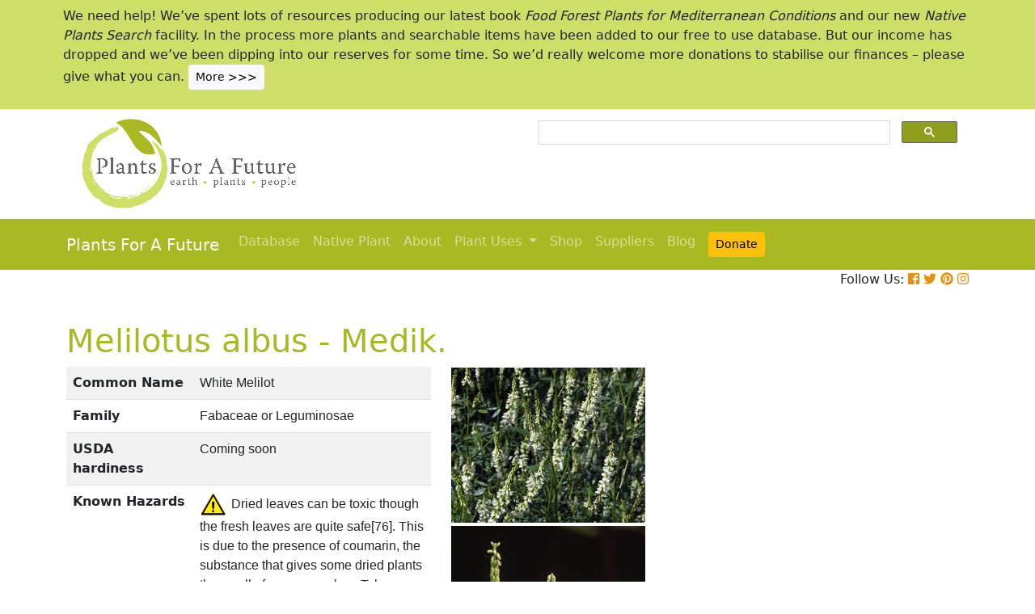

--- FILE ---
content_type: text/html; charset=utf-8
request_url: https://pfaf.org/User/Plant.aspx?LatinName=Melilotus+albus
body_size: 22499
content:


<!DOCTYPE html PUBLIC "-//W3C//DTD XHTML 1.0 Transitional//EN" "http://www.w3.org/TR/xhtml1/DTD/xhtml1-transitional.dtd">

<html xmlns="http://www.w3.org/1999/xhtml">
<head id="Head1"><title>
	Melilotus albus White Melilot PFAF Plant Database
</title>

    <!-- Required meta tags -->
    <meta charset="utf-8" /><meta name="viewport" content="width=device-width, initial-scale=1" /><meta id="description" name="description" content="Melilotus albus is a ANNUAL/BIENNIAL growing to 1.2 m (4ft) at a fast rate. It is not frost tender.  It is in flower from July to August. The species is hermaphrodite (has both male and female organs) and is pollinated by Bees. It can fix Nitrogen. It is noted for attracting wildlife.  Suitable for: light (sandy), medium (loamy) and heavy (clay) soils and prefers  well-drained soil. Suitable pH: neutral and basic (mildly alkaline) soils. It cannot grow in the shade. It prefers dry or  moist soil." /><meta id="keywords" name="keywords" />
    <link href="https://www.jqueryscript.net/css/jquerysctipttop.css" rel="stylesheet" type="text/css" />

    <!-- <link rel="stylesheet" href="https://maxcdn.bootstrapcdn.com/bootstrap/4.0.0/css/bootstrap.min.css" integrity="sha384-Gn5384xqQ1aoWXA+058RXPxPg6fy4IWvTNh0E263XmFcJlSAwiGgFAW/dAiS6JXm" crossorigin="anonymous" />-->

    <link href="https://cdn.jsdelivr.net/npm/bootstrap@5.0.2/dist/css/bootstrap.min.css" rel="stylesheet" integrity="sha384-EVSTQN3/azprG1Anm3QDgpJLIm9Nao0Yz1ztcQTwFspd3yD65VohhpuuCOmLASjC" crossorigin="anonymous" />
    <script src="https://cdn.jsdelivr.net/npm/bootstrap@5.0.2/dist/js/bootstrap.bundle.min.js" integrity="sha384-MrcW6ZMFYlzcLA8Nl+NtUVF0sA7MsXsP1UyJoMp4YLEuNSfAP+JcXn/tWtIaxVXM" crossorigin="anonymous"></script>
    <!--  <link rel="stylesheet" href="print.css" type="text/css" media="print" />-->
    <link href="../jquery/jquery.alerts.css" rel="stylesheet" /><link rel="SHORTCUT ICON" href="../pfaf.ico" type="image/x-icon" /><link rel="ICON" href="../pfaf.ico" type="image/x-icon" /><link href="css/horMenu.css" rel="stylesheet" type="text/css" /><link href="css/stylesheet.css" rel="stylesheet" /><link rel="stylesheet" type="text/css" href="css/boot.css" />
    <script src="../jquery/jquery-1.2.6.js" type="text/javascript"></script>
    <!-- Google Tag Manager -->
<script>(function(w,d,s,l,i){w[l]=w[l]||[];w[l].push({'gtm.start':
new Date().getTime(),event:'gtm.js'});var f=d.getElementsByTagName(s)[0],
j=d.createElement(s),dl=l!='dataLayer'?'&l='+l:'';j.async=true;j.src=
'https://www.googletagmanager.com/gtm.js?id='+i+dl;f.parentNode.insertBefore(j,f);
})(window,document,'script','dataLayer','GTM-N4MSH6BP');</script>
<!-- End Google Tag Manager -->
  
</head>
<body>
<!-- Google Tag Manager (noscript) -->
<noscript><iframe src="https://www.googletagmanager.com/ns.html?id=GTM-N4MSH6BP"
height="0" width="0" style="display:none;visibility:hidden"></iframe></noscript>
<!-- End Google Tag Manager (noscript) -->

    <form method="post" action="./Plant.aspx?LatinName=Melilotus+albus" id="form2">
<div class="aspNetHidden">
<input type="hidden" name="__EVENTTARGET" id="__EVENTTARGET" value="" />
<input type="hidden" name="__EVENTARGUMENT" id="__EVENTARGUMENT" value="" />
<input type="hidden" name="__VIEWSTATE" id="__VIEWSTATE" value="/[base64]/[base64]/[base64]/[base64]/[base64]/[base64]/[base64]/[base64]/[base64]/[base64]/[base64]/////w9kZAJkDw8WAh8DBQZNZWRpay5kZAJmDw8WAh8DBQIxN2RkAmgPFgIfA2VkAmoPPCsACQEADxYEHw4WAB8MAv////8PZGQCbg8PFgIfAwUZU3ViamVjdCA6IE1lbGlsb3R1cyBhbGJ1c2RkGAEFI2N0bDAwJENvbnRlbnRQbGFjZUhvbGRlcjEkZ3ZyZXN1bHRzDzwrAAwBCAIBZEjRMrEKYbdx6BsDK7VWUVHpRSytzuUD9GEeP58MnTfn" />
</div>

<script type="text/javascript">
//<![CDATA[
var theForm = document.forms['form2'];
if (!theForm) {
    theForm = document.form2;
}
function __doPostBack(eventTarget, eventArgument) {
    if (!theForm.onsubmit || (theForm.onsubmit() != false)) {
        theForm.__EVENTTARGET.value = eventTarget;
        theForm.__EVENTARGUMENT.value = eventArgument;
        theForm.submit();
    }
}
//]]>
</script>


<script src="/WebResource.axd?d=wk7irS9XHVA4XKzXTMgc05TrKp5-hR0euwrI0BkYV3xADdV7WtDswRj4Ru_AiuzlMo5CecgPPeUwLPh6lQdmyyezeLqlftkagxfXNVgATk01&amp;t=638901289900000000" type="text/javascript"></script>


<script src="/ScriptResource.axd?d=9YMmQW5B_j4942G_pfQXTnoU2gSUe3sxpHW6bHhCws21rrVesJB4-r31RQZsf9N4w70sSovLnk5zI78wNTKv5S2b4dXJEbGIOPVQA0vCNzfPViT6KDc54m1JF8gwoKRU1EiiKdSVRlRTWeXmcT8JbNcXuTQhBhieY_OOznWljoCgf8BScZSatlMu5PbYW_c30&amp;t=5c0e0825" type="text/javascript"></script>
<script type="text/javascript">
//<![CDATA[
if (typeof(Sys) === 'undefined') throw new Error('ASP.NET Ajax client-side framework failed to load.');
//]]>
</script>

<script src="/ScriptResource.axd?d=Tk7c9hVadT8gy62ewLDrB1DNAnyZ2zQBO4bzJeCEuBcWb9sCJDjKeDyve9N7GK-l1G27Udnz17Edc57-uD9Fis8i1WjgJaaxB74b1Xf1IHpXov9-q7Co388ykmgRqdEIwM9sclT2-ERgU4zQ0qj1BdPmNfxJAr-CavJQuNJrL2vZSPfg1ReWPtlTfDuaXh8U0&amp;t=5c0e0825" type="text/javascript"></script>
<div class="aspNetHidden">

	<input type="hidden" name="__VIEWSTATEGENERATOR" id="__VIEWSTATEGENERATOR" value="C37B2AE4" />
</div>
        <script type="text/javascript">
//<![CDATA[
Sys.WebForms.PageRequestManager._initialize('ctl00$ScriptManager1', 'form2', [], [], [], 90, 'ctl00');
//]]>
</script>


  <!--       <div class="container-fluid" style="background-color: #cfde67;">
            <div class="container text-grey p-2">
                <p>We need help! We’ve spent lots of resources producing our latest book <i>Food Forest Plants for Mediterranean Conditions</i> and our new <i>Native Plants Search</i> facility.  In the process more plants and searchable items have been added to our free to use database.  But our income has dropped and we’ve been dipping into our reserves. for some time.  So we’d really welcome more donations to stabilise our finances – please give what you can. <a href="cmspage.aspx?pageid=313" title="Appeal"><span class="btn btn-light btn-sm">More >>></span></a></p>
            </div>
        </div>-->

<!--  Rotating Banner every 24 hours using javascript-->
<div id="banner"></div>

<script>
(function() {
  const banners = [
    // Banner 1
    `<div class="container-fluid" style="background-color: #cfde67;">
        <div class="container text-grey p-2">
            <p>We need help! We’ve spent lots of resources producing our latest book <i>Food Forest Plants for Mediterranean Conditions</i> and our new <i>Native Plants Search</i> facility. In the process more plants and searchable items have been added to our free to use database. But our income has dropped and we’ve been dipping into our reserves for some time. So we’d really welcome more donations to stabilise our finances – please give what you can. 
            <a href="cmspage.aspx?pageid=313" title="Appeal"><span class="btn btn-light btn-sm">More >>></span></a></p>
        </div>
     </div>`,

    // Banner 2
    `<div class="container-fluid" style="background-color: #aba9d5;">
        <div class="container text-grey p-2">
            <p>Our latest book, <i>Food Forest Plants for Mediterranean Conditions: 350+ Perennial Plants for Mediterranean and Drier Food Forests and Permaculture Gardens</i>, is now available from your favourite bookshop and on Amazon 
            <a href="shop.aspx" title="Shop"><span class="btn btn-light btn-sm">More >>></span></a></p>
        </div>
     </div>`
  ];

  const now = Date.now();
  const daysSinceEpoch = Math.floor(now / (1000 * 60 * 60 * 24));
  const index = daysSinceEpoch % 2; // alternates between 0 and 1 daily

  document.getElementById("banner").innerHTML = banners[index];
})();
</script>	

  <!-- End Rotating Banner every 24 hours using javascript-->



        <div class="container">
            <div class="row">
                <div class="col-sm-6 my-2 d-none d-lg-block">
                    <a href="Default.aspx">
                        <img src="/user/images/pfaf_logo_bg.jpg" width="289" height="120">
                    </a>
                </div>
                <div class="col-sm-6">
                    <!-- ******************* Google Search Area ******************* -->

                    <gcse:search linktarget="_self"></gcse:search>
                    <!-- ******************* Google Search Area End ******************* -->
                </div>
            </div>
        </div>
        <div class="container-fluid" style="background-color: #a9b923;">
            <div class="container">
                <nav class="navbar navbar-expand-lg navbar-dark" style="background-color: #a9b923;">
                    <a class="navbar-brand" href="Default.aspx">Plants For A Future</a>
                    <button class="navbar-toggler" type="button" data-toggle="collapse" data-target="#navbarNav" aria-controls="navbarNav" aria-expanded="false" aria-label="Toggle navigation">
                        <span class="navbar-toggler-icon"></span>
                    </button>
                    <div class="collapse navbar-collapse" id="navbarNav">
                        <ul class="navbar-nav">
                            <ul class="navbar-nav">
                                
                                <li class="nav-item"><a class="nav-link" href="Default.aspx">Database</a> </li>
                                <li class="nav-item"><a class="nav-link" href="Native_Plants.aspx">Native Plant</a> </li>
                                <li class="nav-item"><a class="nav-link" href="AboutUs.aspx">About</a> </li>
                                <li class="nav-item dropdown">
                                    <a
                                        class="nav-link dropdown-toggle"
                                        href="#"
                                        id="navbarDropdown"
                                        role="button"
                                        data-toggle="dropdown"
                                        aria-haspopup="true"
                                        aria-expanded="false">Plant Uses
                                    </a>
                                    <div class="dropdown-menu" aria-labelledby="navbarDropdown">
                                        <a class="dropdown-item" href="edibleuses.aspx">Edible Uses</a>
                                        <a class="dropdown-item" href="MedicinalUses.aspx">Medicinal Uses</a>
                                        <a class="dropdown-item" href="OtherUses.aspx">Other Uses</a>
                                        <div class="dropdown-divider"></div>
                                        <a class="dropdown-item" href="cmspage.aspx?pageid=19">Food Forests</a>
                                        <a class="dropdown-item" href="cmspage.aspx?pageid=324">Carbon Sequestration</a>
                                        <a class="dropdown-item" href="CarbonFarmingSolution.html">Carbon Farming</a>
                                        <a class="dropdown-item" href="Habitats.aspx">Habitats</a>
                                        <a class="dropdown-item" href="cmspage.aspx?pageid=305">More</a>
                                    </div>
                                </li>
                                <li class="nav-item"><a class="nav-link" href="shop.aspx">Shop</a> </li>
                                <li class="nav-item"><a class="nav-link" href="/user/cmspage.aspx?pageid=120">Suppliers</a> </li>
                                <li class="nav-item"><a class="nav-link" href="/plants/">Blog</a> </li>
                                <li class="nav-item"><a class="nav-link" href="cmspage.aspx?pageid=313"><span class="btn btn-warning btn-sm">Donate</span></a> </li>

                            </ul>
                        </ul>
                    </div>
                </nav>

            </div>

        </div>
        <div class="container d-flex justify-content-end">
            <div style="font-size: 1em;">
                Follow Us: 
                                   
                <a href="https://www.facebook.com/plantsforafuture/" target="_blank"><i class="fab fa-facebook-square" style="color: #e8910c;"></i></a>
                <a href="https://twitter.com/PFAF_Tweets" target="_blank"><i class="fab fa-twitter" style="color: #e8910c;"></i></a>
                <a href="https://www.pinterest.com.au/plantsforafuture/pins/" target="_blank"><i class="fab fa-pinterest" style="color: #e8910c;"></i></a>
                <a href="https://www.instagram.com/plantsforafuture/" target="_blank"><i class="fab fa-instagram" style="color: #e8910c;"></i></a>
            </div>
        </div>




        <!-- ******************* End Addition The Navbar Area ******************* -->





        
<style>

.boots p a  {background-color: #ffc107;
  border: none;
  color: white;
  padding: 10px 20px;
  text-align: center;
  text-decoration: none;
  display: inline-block;
  margin: 4px 2px;
  cursor: pointer;
  font-size: 10px;
  border-radius: 16px;
  }
  .boots a:hover {
  background-color: #f1f1f1;
  
}
  .boots h3{
    color:#212529;
  }

.boots2 a  {background-color: #dc3545;
  border: none;
  color: white;
  padding: 10px 20px;
  text-align: center;
  text-decoration: none;
  display: inline-block;
  margin: 4px 2px;
  cursor: pointer;
  font-size: 10px;
  border-radius: 16px;
  }
  .boots a:hover {
  background-color: #f1f1f1;
  
}

.boots3 a  {background-color: #28a745;
  border: none;
  color: white;
  padding: 10px 20px;
  text-align: center;
  text-decoration: none;
  display: inline-block;
  margin: 4px 2px;
  cursor: pointer;
  font-size: 10px;
  border-radius: 16px;
  }
  .boots a:hover {
  background-color: #f1f1f1;
  
}

.boots4 a  {background-color: #17a2b8;
  border: none;
  color: white;
  padding: 10px 20px;
  text-align: center;
  text-decoration: none;
  display: inline-block;
  margin: 4px 2px;
  cursor: pointer;
  font-size: 10px;
  border-radius: 16px;
  }
  .boots a:hover {
  background-color: #f1f1f1;
  
}
.boots4 h3{
	color:#212529;
}
   
</style> 

	
	<!--[if IE]>
	<link rel="stylesheet" type="text/css" href="css/IEhack.css" />
<![endif]-->
	 <div class="container">
	 <p>&nbsp;</p>
		 <h1 align="left">  <span id="ContentPlaceHolder1_lbldisplatinname">Melilotus albus - Medik.</span></h1>
	   
								
	  </div>
											   
								 
							
		<div class="container">
			<div class="row">
				<div class="col-xs-1 col-md-7 col-lg-5">
										<table class="table table-hover table-striped">
										<tbody>
											<tr>
												 <td width="35%">
													<b>Common Name</b>
												</td>
												<td>
													<span id="ContentPlaceHolder1_lblCommanName" class="txtbox" style="font-family:Arial;">White Melilot</span>
												</td>
											</tr>
											
											<tr>
												<td>
													<b>Family</b>
												</td>
												<td>
													<span id="ContentPlaceHolder1_lblFamily" class="txtbox" style="font-family:Arial;">Fabaceae or Leguminosae</span>
												</td>
											</tr>
											<tr>
												<td >
													<b>USDA hardiness</b>
												</td>
												<td>
													<span id="ContentPlaceHolder1_lblUSDAhardiness" class="txtbox" style="font-family:Arial;"> Coming soon</span>
												</td>
											</tr>
											<tr>
												<td>
													<b>Known Hazards</b>
												</td>
												<td>
													<img id="ContentPlaceHolder1_imgHazards" src="images/PFAF_searchV1b/hazardsmall.png" />
													<span id="ContentPlaceHolder1_lblKnownHazards" class="txtbox" style="font-family:Arial;">Dried leaves can be toxic though the fresh leaves are quite safe[76]. This is due to the presence of coumarin, the substance that gives some dried plants the smell of new mown hay. Taken internally it can prevent the blood from clotting[207].</span>
												</td>
											</tr>
											<tr>
												<td >
													<b>Habitats</b>
												</td>
												<td>
													<span id="ContentPlaceHolder1_txtHabitats" class="txtbox" style="font-family:Arial;">Fields and waste places on dry, not acid soils[17].</span>
												</td>
											</tr>
											<tr>
												<td>
													<b>Range</b>
												</td>
												<td>
													<span id="ContentPlaceHolder1_lblRange" class="txtbox" style="display:inline-block;font-family:Arial;width:181px;">Europe to W. Asia. Naturalized in Britain.</span>
												</td>
											</tr>
											<tr>
												<td>
													<b>Edibility Rating </b>
												</td>
												<td>
													<img id="ContentPlaceHolder1_imgEdrating1" src="images/PFAF_searchV1b/PFAF_searchV1b_10.gif" />
													<img id="ContentPlaceHolder1_imgEdrating2" src="images/PFAF_searchV1b/PFAF_searchV1b_10.gif" />
													<img id="ContentPlaceHolder1_imgEdrating3" src="images/PFAF_searchV1b/PFAF_searchV1b_10Grey.gif" />
													<img id="ContentPlaceHolder1_imgEdrating4" src="images/PFAF_searchV1b/PFAF_searchV1b_10Grey.gif" />
													<img id="ContentPlaceHolder1_imgEdrating5" src="images/PFAF_searchV1b/PFAF_searchV1b_10Grey.gif" />
													<span id="ContentPlaceHolder1_txtEdrating" class="txtbox" style="font-family:Arial;valign:bottom;">&nbsp;&nbsp;&nbsp;(2 of 5)</span>
												</td>
											</tr>
											<tr>
												<td>
													<b>Other Uses </b>
												</td>
												<td>
													<img id="ContentPlaceHolder1_imgOtherUseRating1" src="images/PFAF_searchV1b/PFAF_searchUses.png" />
													<img id="ContentPlaceHolder1_imgOtherUseRating2" src="images/PFAF_searchV1b/PFAF_searchUses.png" />
													<img id="ContentPlaceHolder1_imgOtherUseRating3" src="images/PFAF_searchV1b/PFAF_searchUses.png" />
													<img id="ContentPlaceHolder1_imgOtherUseRating4" src="images/PFAF_searchV1b/PFAF_searchUsesGrey.png" />
													<img id="ContentPlaceHolder1_imgOtherUseRating5" src="images/PFAF_searchV1b/PFAF_searchUsesGrey.png" />
													<span id="ContentPlaceHolder1_txtOtherUseRating" class="txtbox" style="font-family:Arial;valign:bottom;">&nbsp;&nbsp;&nbsp;(3 of 5)</span>
												</td>
											</tr>
											<tr>
												<td>
													<b>Weed Potential </b>
												</td>
												<td>
													<span id="ContentPlaceHolder1_lblWeedPotential" class="txtbox" style="display:inline-block;font-family:Arial;width:181px;">No</span>
												</td>
											</tr>
											<tr>
												<td>
													<b>Medicinal Rating</b>
												</td>
												<td>
													<img id="ContentPlaceHolder1_imgMedRating1" src="images/PFAF_searchV1b/PFAF_searchV1b_12.gif" />
													<img id="ContentPlaceHolder1_imgMedRating2" src="images/PFAF_searchV1b/PFAF_searchV1b_12.gif" />
													<img id="ContentPlaceHolder1_imgMedRating3" src="images/PFAF_searchV1b/PFAF_searchV1b_12Grey.gif" />
													<img id="ContentPlaceHolder1_imgMedRating4" src="images/PFAF_searchV1b/PFAF_searchV1b_12Grey.gif" />
													<img id="ContentPlaceHolder1_imgMedRating5" src="images/PFAF_searchV1b/PFAF_searchV1b_12Grey.gif" />
													<span id="ContentPlaceHolder1_txtMedRating" class="txtbox" style="font-family:Arial;valign:bottom;">&nbsp;&nbsp;&nbsp;(2 of 5)</span>
												</td>
											</tr>
											<tr>
												<td>
													<b>Care </b><a href="popup.aspx" target="_blank"><small>(info)</small></a>
												</td>
												<td>
													<table id="ContentPlaceHolder1_tblIcons">
	<tr>
		<td valign="top" align="left"><img src='../user/images/PFAF_Icon/water1.jpg' alt='Well drained soil' title='Well drained soil'/></td>
		<td valign="top" align="left"><img src='../user/images/PFAF_Icon/water2.jpg' alt='Moist Soil' title='Moist Soil'/></td>
		<td valign="top" align="left"><img src='../user/images/PFAF_Icon/sun.jpg' alt='Full sun' title='Full sun'/></td>
	</tr>
</table>

												</td>
											</tr>
										</tbody>
									</table>
				</div>
								  
									
				<div class="col-xs-1 col-md-5 col-lg-5">
									<table>	
									<table id="ContentPlaceHolder1_tblPlantImges">
	<tr>
		<td valign="top" align="center"><img  width=100% src='../Admin/PlantImages/MelilotusAlbus.jpg' alt='Melilotus albus White Melilot'  title='Melilotus albus White Melilot'></td>
		<td valign="top" align="center"><br><br><br></td>
	</tr>
	<tr>
		<td valign="top" align="center" class="content_grey_text"><div class='span_class'></div></td>
	</tr>
	<tr>
		<td valign="top" align="center"><img width=240 src='../Admin/PlantImages/MelilotusAlbus2.jpg' alt='Melilotus albus White Melilot'  title='Melilotus albus White Melilot'/></td>
	</tr>
	<tr>
		<td valign="top" align="center" class="content_grey_text"><span style="display:inline-block;width:200px;">http://artlibre.org/licence/lal/en</span></td>
	</tr>
</table>
   
				</div>
								
			<div class="col-2 col-xs-0 col-sm-0 col-md-0">
									 <div class="d-none d-lg-block">
											 <p>&nbsp;</p>
									
										 		<script async src="//pagead2.googlesyndication.com/pagead/js/adsbygoogle.js"></script>
									<!-- Responsive Vertical-->
										<ins class="adsbygoogle"
										 style="display:block"
										 data-ad-client="ca-pub-6398361560497540"
										 data-ad-slot="7039035311"
										 data-ad-format="auto"
										 data-full-width-responsive="true"></ins>
									<script>
									(adsbygoogle = window.adsbygoogle || []).push({});
		 </script>
									</div>
					</div>
			</div>
		</div>
							
					   
		<div class="container">
						
					  
					  
						
						<h4>Translate this page:</h4> 

								<div id="google_translate_element"></div>
								
														<script type="text/javascript">
														function googleTranslateElementInit() {
														  new google.translate.TranslateElement({pageLanguage: 'en'}, 'google_translate_element');
														}
														</script>
														
														<script type="text/javascript" src="//translate.google.com/translate_a/element.js?cb=googleTranslateElementInit"></script>
								
							   
										
						   <h2>Summary</h2>
											  
												   <p> <span id="ContentPlaceHolder1_txtSummary"></span></p>
										   
									<br />

						
							
									<h2>Physical Characteristics</h2>
									
									<div>&nbsp;<img id="ContentPlaceHolder1_imgphch1" src="images/PFAF_searchV1b/man.gif" alt="icon of man" style="height:60px;width:33px;" /><img id="ContentPlaceHolder1_imgphch2" src="images/PFAF_searchV1b/flower.gif" alt="icon of flower" style="height:36px;width:21px;" /><br />
										<span id="ContentPlaceHolder1_lblPhystatment" class="txtbox">Melilotus albus is a ANNUAL/BIENNIAL growing to 1.2 m (4ft) at a fast rate.<br> It is not frost tender.  It is in flower from July to August. The species is hermaphrodite (has both male and female organs) and is pollinated by Bees. <br />It can fix Nitrogen. <br>It is noted for attracting wildlife. <br> Suitable for: light (sandy), medium (loamy) and heavy (clay) soils and prefers  well-drained soil. Suitable pH: neutral and basic (mildly alkaline) soils. It cannot grow in the shade. It prefers dry or  moist soil.</P></span>
										<p><a href="https://pfaf.org/user/images/UK_zone_PFAF2.png" target="_blank" class="btn btn-outline-info text-info" role="button">UK Hardiness Map</a>
<a href="https://pfaf.org/user/images/USDA_Hardiness_Map.jpg" target="_blank" class="btn btn-outline-info text-info" role="button">US Hardiness Map</a></p>
										</div>
										<script async src="//pagead2.googlesyndication.com/pagead/js/adsbygoogle.js"></script>
											<!-- New Responsive -->
											<ins class="adsbygoogle"
												 style="display:block"
												 data-ad-client="ca-pub-6398361560497540"
												 data-ad-slot="1668199306"
												 data-ad-format="auto"
												 data-full-width-responsive="true"></ins>
											<script>
											(adsbygoogle = window.adsbygoogle || []).push({});
											</script>
									
										<h2>Synonyms</h2>
										<p>
										<span id="ContentPlaceHolder1_lblSynonyms" class="txtbox" style="font-family:Arial;"></span>
										</p>
							   
									<h2>Plant Habitats</h2>
										<p>
										<span id="ContentPlaceHolder1_lblhabitats" class="txtbox"></span>
										</p>
								 
						
						
									   <h2>Edible Uses</h2>
												 <div class="boots3"> 
												<p>
													<span id="ContentPlaceHolder1_txtEdibleUses">Edible Parts: <a href='Search_Use.aspx?glossary=Flowers' title='' alt=''>Flowers</a>&nbsp;&nbsp;<a href='Search_Use.aspx?glossary=Leaves' title='' alt=''>Leaves</a>&nbsp;&nbsp;<a href='Search_Use.aspx?glossary=Oil' title='Oil' alt='Oil'>Oil</a>&nbsp;&nbsp;<a href='Search_Use.aspx?glossary=Seed' title='includes nuts, cereals, peas and beans.' alt='includes nuts, cereals, peas and beans.'>Seed</a>&nbsp;&nbsp;<a href='Search_Use.aspx?glossary=Seedpod' title='things such as Okra, French and Runner beans.' alt='things such as Okra, French and Runner beans.'>Seedpod</a>&nbsp;&nbsp;<a href='Search_Use.aspx?glossary=Shoots' title='' alt=''>Shoots</a><br>Edible Uses: <a href='Search_Use.aspx?glossary=Condiment' title='the various plants that are used as flavourings, either as herbs, spices or condiments.' alt='the various plants that are used as flavourings, either as herbs, spices or condiments.'>Condiment</a>&nbsp;&nbsp;<a href='Search_Use.aspx?glossary=Oil' title='' alt=''>Oil</a><br><br>Leaves and seedpods - cooked as a 'bean soup'[8, 105, 172]. The pea-like seeds are used as a seasoning for bean and split-pea soups[183]. Young shoots - raw or cooked[8, 172]. Added to salads or used as a potherb[183]. Only fresh shoots should be used[62], the dried leaves contain coumarin[207]. Flowers - raw or cooked[172]. Used as a vanilla-like flavouring[177, 183]. The dried leaves are said to be used as a vanilla flavouring[172] but this is probably unwise, see notes at top of the page.</span>
												</p>
                                                
												</div>
                                                <P><small class="text-muted"><a href="cmspage.aspx?pageid=174">References</a>&nbsp;&nbsp;&nbsp;<a href="edibleuses.aspx">More on Edible Uses</a></small></p>
											
								
							
									
							   
												   
												<h2>Medicinal Uses</h2>
											 <div class="boots2"> 
												<p>
													<span id="ContentPlaceHolder1_txtMediUses"><I>Plants For A Future can not take any responsibility for any adverse effects from the use of plants. Always seek advice from a professional before using a plant medicinally.</I><br><a href='Search_Use.aspx?glossary=Anticoagulant' title='Removes blood clots.' alt='Removes blood clots.'>Anticoagulant</a>&nbsp;&nbsp;<a href='Search_Use.aspx?glossary=Aromatic' title='Having an agreeable odour and stimulant qualities.' alt='Having an agreeable odour and stimulant qualities.'>Aromatic</a>&nbsp;&nbsp;<a href='Search_Use.aspx?glossary=Carminative' title='Reduces flatulence and expels gas from the intestines.' alt='Reduces flatulence and expels gas from the intestines.'>Carminative</a>&nbsp;&nbsp;<a href='Search_Use.aspx?glossary=Emollient' title='Softens the skin, causing warmth and moisture.' alt='Softens the skin, causing warmth and moisture.'>Emollient</a>&nbsp;&nbsp;<a href='Search_Use.aspx?glossary=Poultice' title='A moist, usually warm or hot, mass of plant material applied to the skin in the treatment of burns etc.' alt='A moist, usually warm or hot, mass of plant material applied to the skin in the treatment of burns etc.'>Poultice</a><br><br>The whole herb, harvested when in flower, is aromatic, carminative and emollient[4]. It was at one time widely esteemed as a medicinal herb, though it has fallen from favour in recent times[4]. The dried leaves contain coumarin, this can be used as an anticlotting agent for the blood[207]. The dried flowering plant has been used in ointments for external ulcers[222].</span>
												</p>
												</div>
                                                <P><small class="text-muted"><a href="cmspage.aspx?pageid=174">References</a>&nbsp;&nbsp;&nbsp;<a href="MedicinalUses.aspx">More on Medicinal Uses</a></small></p>
											
<!--<section class="bg-light text-dark pt-3 pb-3">
		<div class="container">
		  <div class="row">
			
			  
		   
			<div class="col-12 col-md-10 text-left align-self-center ">
			  <h3 class="mb-4"><span class="text-dark">Now available:</span> <strong>PLANTS FOR YOUR FOOD FOREST:</strong> 500 Plants for Temperate Food Forests and Permaculture Gardens. </h3>
			  <p>An important new book from PFAF. It focuses on the attributes of plants suitable for food forests, what each can contribute to a food forest ecosystem, including carbon sequestration, and the kinds of foods they yield. The book suggests that community and small-scale food forests can provide a real alternative to intensive industrialised agriculture, and help to combat the many inter-related environmental crises that threaten the very future of life on Earth.</p>
			  <p class="text-h3 mt-4">
				<a class="btn btn-outline-secondary" href="/user/shop.aspx">Read More</a>
			  </p>
			</div>
			<div class="col-12  col-md-2 ">
			  
				
				  
				 
				 
				<img src="images/bookcover228x178.png" width="178" height="228" alt="FOOD FOREST PLANTS"></div>
		  </div>
	</div>  
</section> -->

<!-- Two Food Forest Books -->

<section class="bg-light text-dark pt-3 pb-3">
  <div class="container">
  <h2 class="mt-4">The Bookshop: Edible Plant Books</h2>
  <p>Our Latest books on Perennial Plants For Food Forests and Permaculture Gardens in paperback or digital formats.
  
  </p>
<div class="row">
  <div class="col-sm-4">
    <div class="card">
      <img src="/img/TropicalCover610x794.jpg" class="card-img-top" alt="Food Forest Plants for Hotter Conditions: 250+ Plants For Tropical Food Forests & Permaculture Gardens.">
      <div class="card-body">
        <h5 class="card-title">Edible Tropical Plants</h5>
        <p class="card-text">Food Forest Plants for Hotter Conditions: 250+ Plants For Tropical Food Forests & Permaculture Gardens.</p>
        <a href="/user/shop.aspx" class="btn btn-outline-secondary">More</a>
      </div>
    </div>
  </div>
  <div class="col-sm-4">
    <div class="card">
      <img src="/img/TemperateBookCover.jpg" class="card-img-top" alt="Plants for Your Food Forest: 500 Plants for Temperate Food Forests & Permaculture Gardens.">
      <div class="card-body">
        <h5 class="card-title">Edible Temperate Plants</h5>
        <p class="card-text">Plants for Your Food Forest: 500 Plants for Temperate Food Forests & Permaculture Gardens.</p>
        <a href="/user/shop.aspx" class="btn btn-outline-secondary">More</a>
      </div>
    </div>
  </div>
  <div class="col-sm-4">
    <div class="card">
      <img src="/img/ManyBooks2.jpg" class="card-img-top" alt="PFAF have eight books available in paperback and digital media.">
      <div class="card-body">
        <h5 class="card-title">More Books</h5>
        <p class="card-text">PFAF have eight books available in paperback and digital formats. Browse the shop for more information.</p>
        <a href="/user/shop.aspx" class="btn btn-outline-secondary">Shop Now</a>
      </div>
    </div>
  </div>
</div>
</div>
</section> 

<!-- End Two Food Forest Books -->
									
								
							
							
					<h2>Other Uses</h2>
					<div class="boots4"> 
					<p><span id="ContentPlaceHolder1_txtOtherUses"><a href='Search_Use.aspx?glossary=Green manure' title='Fast-growing plants that can be used to increase the fertility of the soil.' alt='Fast-growing plants that can be used to increase the fertility of the soil.'>Green manure</a>&nbsp;&nbsp;<a href='Search_Use.aspx?glossary=Oil' title='Vegetable oils have many uses, as lubricants, lighting, soap and paint making, waterproofing etc. This does not include the edible oils unless they are also mentioned as having other uses.' alt='Vegetable oils have many uses, as lubricants, lighting, soap and paint making, waterproofing etc. This does not include the edible oils unless they are also mentioned as having other uses.'>Oil</a>&nbsp;&nbsp;<a href='Search_Use.aspx?glossary=Repellent' title='Plants that are said to deter but not necessarily kill various mammals, birds, insects etc.' alt='Plants that are said to deter but not necessarily kill various mammals, birds, insects etc.'>Repellent</a><br><br>An oil obtained from the seed is used in paints, varnishes etc[114]. The dried leaves smell of new-mown hay and are used as an insect repellent[172]. The dried leaves contain a substance called coumarin, this is an anti-clotting agent and has been used as a basis of the rat killer 'warfarin'[207]. The plant is a good green manure crop[20, 87, 172]. It can be sown in the autumn and overwintered or sown from spring to mid summer. It can be cut several times for compost material before being finally incorporated into the soil[87]. Fast growing, it produces a high bulk of organic material and also fixes a large quantity of atmospheric nitrogen[87]. It can also be grown under soft and top fruit, when it will expel mice[82].</span></p>
					<h3>Special Uses</h3>
					<p><span id="ContentPlaceHolder1_txtSpecialUses"><a href='Search_Use.aspx?glossary=Attracts Wildlife' title='Plants noted for attracting wildlife' alt='Plants noted for attracting wildlife'>Attracts Wildlife</a>&nbsp;&nbsp;<a href='Search_Use.aspx?glossary=Nitrogen Fixer' title='Plants that fix nitrogen in the soil' alt='Plants that fix nitrogen in the soil'>Nitrogen Fixer</a>&nbsp;&nbsp;<a href='Search_Use.aspx?glossary=Scented Plants' title='Plants noted for their scent' alt='Plants noted for their scent'>Scented Plants</a></span></p>
					</div>
                    <P><small class="text-muted"><a href="cmspage.aspx?pageid=174">References</a>&nbsp;&nbsp;&nbsp;<a href="OtherUses.aspx">More on Other Uses</a></small></p>
											   
													
												
								
							
							
							
						 
												<h2>Cultivation details</h2>
											   <div class="boots">   
												   <p> <span id="ContentPlaceHolder1_txtCultivationDetails">A fast growing plant[87], it dislikes shade. A good bee plant[4, 46]. The dried plant has a sweet smell of newly mown hay[245]. This species has a symbiotic relationship with certain soil bacteria, these bacteria form nodules on the roots and fix atmospheric nitrogen. Some of this nitrogen is utilized by the growing plant but some can also be used by other plants growing nearby[200].</span></p>
                                                   <h3><span id="ContentPlaceHolder1_lblCarbFarm"></span></h3>
                                                    <ul>
                                                         
                                                    </ul>    
                                               </div>
                                               <P><small class="text-muted"><a href="cmspage.aspx?pageid=174">References</a>&nbsp;&nbsp;&nbsp;<a href="CarbonFarmingSolution.html">Carbon Farming Information</a> and&nbsp;<a href="cmspage.aspx?pageid=324">Carbon Sequestration Information</a></small></p>
												   <h4>Temperature Converter</h4>
<p>Type a value in the Celsius field to convert the value to Fahrenheit:</p>

<p>
  <label>Celsius</label>
  <input id="inputCelsius" type="number" placeholder="Celsius" oninput="temperatureConverter(this.value)" onchange="temperatureConverter(this.value)">

Fahrenheit: <span id="outputFahrenheit"></span></p>
												   
												   
												   
						  <section class="pt-5 pb-5">
		<div class="container">
		
		  <div class="row align-items-center justify-content-between">
			<div class="col-12 col-md-6   mt-4 mt-md-0"> <a href="shop.aspx"><img alt="image" class="img-fluid" src="images/Boot4Advert.jpg"></a>
			</div>
			<div class="col-12 col-md-6">
			  <h1>The PFAF Bookshop</h1>
			  <p class="lead">Plants For A Future have a number of books available in paperback and digital form. Book titles include <em>Edible Plants</em>, <em>Edible Perennials</em>, <em>Edible Trees</em>,<em>Edible Shrubs</em>, <em>Woodland Gardening</em>, <em>and Temperate Food Forest Plants</em>.  Our new book is <em>Food Forest Plants For Hotter Conditions (Tropical and Sub-Tropical)</em>.</p>
			  <p>
				<a class="btn btn-light mt-3 mb-3 btn-lg" href="shop.aspx">Shop Now</a>
			  </p>
			</div>
		  
		  </div>
		</div>
	  </section>
												
									
									
									<h2>Plant Propagation</h2>
												
												  <p>  <span id="ContentPlaceHolder1_txtPropagation">Seed - sow spring to mid-summer in situ[87]. Pre-soaking the seed for 12 hours in warm water will speed up the germination process, particularly in dry weather[K]. Germination will usually take place within 2 weeks.</span></p>
												
									

									 <h2>Other Names</h2>
												<p>If available other names are mentioned here</p>
												
													
												  <p>  <span id="ContentPlaceHolder1_lblOtherNameText"></span></p>
											   
									
									
									
									
									<!--<h2>Native Plant Search</h2>
									<p>Search over 900 plants ideal for food forests and permaculture gardens. Filter to search native plants to your area. The plants selected are the plants in our book 'Plants For Your Food Forest: 500 Plants for Temperate Food Forests and Permaculture Gardens, as well as plants chosen for our forthcoming related books for Tropical/Hot Wet Climates and Mediterranean/Hot Dry Climates. <a class="btn btn-outline-secondary" href="/native/">Native Plant Search</a></p>-->
									<h2>Native Range</h2>
									
											   
									<p><span id="ContentPlaceHolder1_lblFoundInText">TEMPERATE ASIA: Oman, Saudi Arabia (as M. alba Medic.), Yemen, Afghanistan, Cyprus, Iran, Iraq, Israel, Jordan, Lebanon, Turkey, Russian Federation-Ciscaucasia (Ciscaucasia), Armenia, Azerbaijan, Georgia, Russian Federation (Dagestan), Russian Federation-Western Siberia (Western Siberia), Kazakhstan, Kyrgyzstan, Tajikistan, Turkmenistan, Uzbekistan, China TROPICAL ASIA: Bhutan, India, Pakistan, Myanmar EUROPE: Czechoslovakia, Austria, Germany, Hungary, Poland, Russian Federation (European part), Belarus, Estonia, Lithuania, Latvia, Moldova, Ukraine (incl. Krym), Former Yugoslavia, Albania, Bulgaria, Greece, Italy, Romania, Spain, France (incl. Corsica) AFRICA: Egypt (north), Libya (north)</span></p>
											   

									<h2>Weed Potential</h2>
												
													<p>
														Right plant wrong place. We are currently updating this section. 
														Please note that a plant may be invasive in one area but may not in your area so it's worth checking.
													</p>
													<p><span id="ContentPlaceHolder1_lblWeedPotentialText"></span></p>
												
									<h2>Conservation Status</h2>
											   
												   <p> <span id="ContentPlaceHolder1_lblConservationStatus">IUCN Red List of Threatened Plants Status : </span></p>
												<p>
													<img src="images/PFAF_searchV1b/Weed_Info_with_Information.png" align="left" />
												</p>


<div class="d-block">
									<table class="table-sm" width="95%" border="0">
										<tbody>
											<tr>
												<td colspan="2" class="h2" align="left">Related Plants
												</td>

											</tr>
											<tr>
												<td colspan="2">
													<div>
	<table cellspacing="0" rules="all" border="1" id="ContentPlaceHolder1_gvresults" style="width:100%;border-collapse:collapse;">
		<tr class="content" align="center" style="background-color:#DAD7D4;height:25px;">
			<th scope="col">Latin Name</th><th scope="col"><a href="javascript:__doPostBack(&#39;ctl00$ContentPlaceHolder1$gvresults&#39;,&#39;Sort$CommonName&#39;)">Common Name</a></th><th scope="col">Habit</th><th scope="col">Height</th><th scope="col">Hardiness</th><th scope="col">Growth</th><th scope="col">Soil</th><th scope="col">Shade</th><th scope="col">Moisture</th><th scope="col"><a href="javascript:__doPostBack(&#39;ctl00$ContentPlaceHolder1$gvresults&#39;,&#39;Sort$EdibilityRating&#39;)">Edible</a></th><th scope="col"><a href="javascript:__doPostBack(&#39;ctl00$ContentPlaceHolder1$gvresults&#39;,&#39;Sort$MedicinalRating&#39;)">Medicinal</a></th><th scope="col"><a href="javascript:__doPostBack(&#39;ctl00$ContentPlaceHolder1$gvresults&#39;,&#39;Sort$OtherUsesRating&#39;)">Other</a></th>
		</tr><tr class="content" align="center" style="background-color:White;">
			<td align="left"><a href="Plant.aspx?LatinName=Melilotus altissimus">Melilotus altissimus</a></td><td align="left">Tall Melilot, Tall yellow sweetclover</td><td>Biennial/Perennial</td><td>1.2</td><td>
                                                                0-0
                                                            </td><td>&nbsp;</td><td>LMH</td><td>SN</td><td>DM</td><td>2</td><td>0</td><td>1</td>
		</tr><tr class="content" align="center">
			<td align="left"><a href="Plant.aspx?LatinName=Melilotus elegans">Melilotus elegans</a></td><td align="left">Elegant sweetclover</td><td>Annual</td><td>1.5</td><td>
                                                                0-0
                                                            </td><td>&nbsp;</td><td>LMH</td><td>N</td><td>DM</td><td>1</td><td>0</td><td>&nbsp;</td>
		</tr><tr class="content" align="center" style="background-color:White;">
			<td align="left"><a href="Plant.aspx?LatinName=Melilotus indicus">Melilotus indicus</a></td><td align="left">Annual Yellow Sweetclover</td><td>Annual</td><td>1.0</td><td>
                                                                5-9
                                                            </td><td>&nbsp;</td><td>LMH</td><td>N</td><td>DM</td><td>1</td><td>2</td><td>1</td>
		</tr><tr class="content" align="center">
			<td align="left"><a href="Plant.aspx?LatinName=Melilotus officinalis">Melilotus officinalis</a></td><td align="left">Melilot, Sweetclover</td><td>Annual/Biennial</td><td>1.2</td><td>
                                                                0-0
                                                            </td><td>&nbsp;</td><td>LMH</td><td>N</td><td>DM</td><td>2</td><td>3</td><td>3</td>
		</tr><tr class="content" align="center" style="background-color:White;">
			<td align="left"><a href="Plant.aspx?LatinName=Melilotus suaveolens">Melilotus suaveolens</a></td><td align="left">Sweetclover</td><td>Annual/Biennial</td><td>1.0</td><td>
                                                                0-0
                                                            </td><td>&nbsp;</td><td>LMH</td><td>N</td><td>DM</td><td>1</td><td>1</td><td>&nbsp;</td>
		</tr><tr class="content" align="center">
			<td align="left"><a href="Plant.aspx?LatinName=Melilotus wolgicus">Melilotus wolgicus</a></td><td align="left">Sweetclover</td><td>Biennial</td><td>1.2</td><td>
                                                                0-0
                                                            </td><td>&nbsp;</td><td>LMH</td><td>N</td><td>DM</td><td>1</td><td>0</td><td>&nbsp;</td>
		</tr>
	</table>
</div>
												</td>
											</tr>
                                            

										</tbody>
									</table> 
									
									<p><strong>Growth:</strong> S = slow M = medium F = fast. <strong>Soil:</strong> L = light (sandy) M = medium H = heavy (clay).<strong> pH:</strong> A = acid N = neutral B = basic (alkaline).<strong> Shade: </strong>F = full shade S = semi-shade N = no shade.<strong> Moisture:</strong> D = dry M = Moist We = wet Wa = water.</p>
																		
										<p>&nbsp;</p>
									   
							  
		</div>
<section class="bg-light text-dark pt-3 pb-3 ps-4">
<div class="row">
  <!-- Text column -->
  <div class="col-12 col-md-10 text-left align-self-center mt-4">
    <h3 class="mb-4">
      <span class="text-dark">Now available:</span> 
      <strong>Food Forest Plants for Mediterranean Conditions</strong> 
      350+ Perennial Plants For Mediterranean and Drier Food Forests and Permaculture Gardens. 
      [Paperback and eBook]
    </h3>
    <p>
      This is the third in Plants For A Future's series of plant guides for food forests tailored to 
      specific climate zones. Following volumes on temperate and tropical ecosystems, this book focuses 
      on species suited to Mediterranean conditionsâ€”regions with hot, dry summers and cool, wet winters, 
      often facing the added challenge of climate change.
    </p>
    <p class="text-h3 mt-4">
      <a class="btn btn-outline-secondary" href="/user/shop.aspx">Read More</a>
    </p>
  </div>

  <!-- Image column -->
  <div class="col-12 col-md-2 text-center">
    <img src="images/MedBookCover178.jpg" 
         width="178" 
         height="231" 
         alt="Mediterranean Food Forest Book" 
         class="img-fluid">
  </div>
</div>
</section>

						   <h2>Expert comment</h2>
											   

											
											
												<div>
													<p>
												</div>
											
							   
												<h2>Author</h2>
												
													<p><span id="ContentPlaceHolder1_txtAuthor">Medik.</span></p>
												
												<h2>Botanical References</h2>
												<p>
													<span id="ContentPlaceHolder1_lblbiorefer" class="txtbox">17</span>
												</p>
										   
							<script async src="//pagead2.googlesyndication.com/pagead/js/adsbygoogle.js"></script>
							 <!--New Responsive 2-->
							<ins class="adsbygoogle"
								 style="display:block"
								 data-ad-client="ca-pub-6398361560497540"
								 data-ad-slot="1818288838"
								 data-ad-format="auto"></ins>
							<script>
							(adsbygoogle = window.adsbygoogle || []).push({});
							</script>
									
							   
												<h2>Links / References</h2>
												
												
												<P>
													For a list of references used on this page please <a href="cmspage.aspx?pageid=174">go here</a>
													<br />
													
													</P>
											   
												<h2>Readers comment</h2>
												<p>
													
												</p>
								<!--<div class="d-none d-lg-block">
											<h2>QR Code</h2>
											
										   <p>
												<input type="hidden" name="ctl00$ContentPlaceHolder1$hurl" id="ContentPlaceHolder1_hurl" value="https://pfaf.org/User/Plant.aspx?LatinName=Melilotus+albus" />

												<script type="text/javascript" language="javascript">
													var s = '<img src="https://chart.googleapis.com/chart?chs=200x200&cht=qr&chld=l&chl=' + document.getElementById("ctl00_ContentPlaceHolder1_hurl").value + '">'
													document.write(s);
												</script>

											
															<p>
																<strong>What's this?</strong>
															</p>
													   
															<p>
																This is a QR code (short for Quick Response) which gives fast-track access to our website pages. QR Codes are barcodes that can be read by mobile phone (smartphone) cameras. This QR Code is unique to this page. All plant pages have their own unique code. For more information about QR Codes <a href='cmspage.aspx?pageid=180'>click here.</a>
															</p>
														
														<p>1. Copy and print the QR code to a plant label, poster, book, website, magazines, newspaper etc and even t-shirts.
														</p>
												   
												   
														<p>2. Smartphone users scan the QR Code which automatically takes them to the webpage the QR Code came from.
														</p>
													
														<p>3. Smartphone users quickly have information on a plant directly for the <a href='http://www.pfaf.org'>pfaf.org</a> website on their phone.
														</p>
										   </div>-->
													
							 <tr>
								<td colspan="2" style="display:none">
									<table style="display:none">
										<tbody>
											<tr>
												<td colspan="2" class="h2" align="left">Add a comment</td>

											</tr>
											<tr>
												<td colspan="2">
													<p>
														If you have important information about this plant that may help other users please add a comment or link below. Only comments or links that are felt to be directly relevant to a plant will be included. If you think a comment/link or information contained on this page is inaccurate or misleading we would welcome your feedback at <a href="/cdn-cgi/l/email-protection#2041444d494e60504641460e4f5247"><span class="__cf_email__" data-cfemail="a3c2c7cecacde3d3c5c2c58dccd1c4">[email&#160;protected]</span></a>. If you have questions about a plant please use the Forum on this website as we do not have the resources to answer questions ourselves.
														<br />
														<br />
														* Please note: the comments by website users are not necessarily those held by PFAF and may give misleading or inaccurate information.
														<br /><br />
														To leave a comment please Register or login <a href="Registration.aspx"> here </a> All comments need to be approved so will not appear immediately.
													</p>
													<table width="100%" cellpadding="0" cellspacing="0" border="0">
														<tr>
															<td width="20%">
																<strong>
																	<span id="ContentPlaceHolder1_lblSubject">Subject : Melilotus albus</span></strong>
															</td>
															<td><textarea name="ctl00$ContentPlaceHolder1$txtComment" rows="2" cols="20" id="ContentPlaceHolder1_txtComment" style="height:96px;width:700px;">
</textarea>                                                              &nbsp;
															</td>
														</tr>
													</table>
												</td>
											</tr>
										</tbody>
									</table>
								</td>
							</tr> 
							<tr>
							 

						
					</td>
				</tr>
			</tbody>
		</table>
	</div>
	</div>
	<script data-cfasync="false" src="/cdn-cgi/scripts/5c5dd728/cloudflare-static/email-decode.min.js"></script><script defer src="https://use.fontawesome.com/releases/v5.0.8/js/all.js"></script>

	<script language="javascript" type="text/javascript">
		function MM_openBrWindow(theURL, winName, features) { //v2.0
			window.open(theURL, winName, features);
		}

	</script>
	<script>
function temperatureConverter(valNum) {
  valNum = parseFloat(valNum);
  document.getElementById("outputFahrenheit").innerHTML=(valNum*1.8)+32;
}
</script>



    </form>

    <div class="container-fluid" style="background-color: #a9b923;">
        <div class="container">

            <div class="wrapper" id="wrapper-footer">


                <div id="divfooter">

                    <div class="row p-5">
                        <div class="col-sm-5">
                            <h2 class="text-white">Plant Uses</h2>
                            <a href="/user/edibleuses.aspx">Edible Uses  </a>
                            <br />
                            <a href="/user/MedicinalUses.aspx">Medicinal Uses  </a>
                            <br />
                            <a href="/user/OtherUses.aspx">Other Plant uses </a>
                            <br />
                            <a href="/user/PlantUses.aspx?id=19">Woodland Gardening</a><br />
                            <a href="/user/cmspage.aspx?pageid=75">Why Perennial Plants?</a><br />
                            <a href="/user/PlantUses.aspx?id=146">Top Edible Plants</a><br />
                            <a href="/user/PlantUses.aspx?id=152">Top Medicinal Plants</a><br />
                            <a href="/user/PlantUses.aspx?id=166">Garden Design</a><br />
                            <a href="/user/Habitats.aspx">Habitats</a><br />
                            <a href="/user/cmspage.aspx?pageid=124">Translations</a><br />
                            <br />
                            <div style="font-size: 2em;">
                                <a href="https://www.facebook.com/plantsforafuture/" target="_blank"><i class="fab fa-facebook-square"></i></a>
                                <a href="https://twitter.com/PFAF_Tweets" target="_blank"><i class="fab fa-twitter"></i></a>
                                <a href="https://www.pinterest.com.au/plantsforafuture/pins/" target="_blank"><i class="fab fa-pinterest"></i></a>

                                <a href="https://www.instagram.com/plantsforafuture/" target="_blank"><i class="fab fa-instagram"></i></a>
                            </div>

                        </div>
                        <div class="col-sm-5">
                            <h2 class="text-white">Content</h2>
                            <a href="/user/cmspage.aspx?pageid=10">Content Help</a><br />
                            <a href="/user/shop.aspx">Bookshop</a><br />
                            <a href="/user/cmspage.aspx?pageid=69">Support Us</a><br />
                            <a href="/plants/">Blog</a><br />
                            <a href="/user/links.aspx">Links </a>
                            <br />
                            <a href="/user/plantsearch.aspx">Old Database Search</a><br />
                            <a href="/user/cmspage.aspx?pageid=120">Suppliers</a><br />
                            <a href="/user/Contact.aspx">Contact</a><br />
                            <a href="/user/AboutUs.aspx">About Us</a><br />


                        </div>
                        <div class="col-sm-2">
                      
 <!--<h2 class="text-white">Newsletter</h2>
 <iframe width="540" height="305" src="https://sibforms.com/serve/[base64]" frameborder="0" scrolling="auto" allowfullscreen style="display: block;margin-left: auto;margin-right: auto;max-width: 100%;"></iframe>-->

                           

                        </div>
                    </div>
                </div>
            </div>
        </div>

    </div>

    <div class="container text-center small">
        &copy; 2010<script>new Date().getFullYear() > 1996 && document.write("-" + new Date().getFullYear());</script>, Plants For A Future. Plants For A Future is a charitable company limited by guarantee, registered in England and Wales. Charity No. 1057719, Company No. 3204567. 
                
        <!--    This work is licensed under a Creative Commons License. Some information cannot be used for commercial reasons or be modified (but some can). Please view the <a href="cmspage.aspx?pageid=136">copyright</a> link for more information. <br /><a href="http://www.pembertoncreative.com/">Web Design & Management</a>-->

    </div>



    <!-- Optional JavaScript -->
    <!-- jQuery first, then Popper.js, then Bootstrap JS -->
    <script src="https://code.jquery.com/jquery-3.2.1.slim.min.js" integrity="sha384-KJ3o2DKtIkvYIK3UENzmM7KCkRr/rE9/Qpg6aAZGJwFDMVNA/GpGFF93hXpG5KkN" crossorigin="anonymous"></script>
    <script src="https://cdnjs.cloudflare.com/ajax/libs/popper.js/1.12.9/umd/popper.min.js" integrity="sha384-ApNbgh9B+Y1QKtv3Rn7W3mgPxhU9K/ScQsAP7hUibX39j7fakFPskvXusvfa0b4Q" crossorigin="anonymous"></script>
    <script src="https://maxcdn.bootstrapcdn.com/bootstrap/4.0.0-beta.3/js/bootstrap.min.js" integrity="sha384-a5N7Y/aK3qNeh15eJKGWxsqtnX/wWdSZSKp+81YjTmS15nvnvxKHuzaWwXHDli+4" crossorigin="anonymous"></script>

    <!-- Additional JavaScript -->
    <script src="../jquery/jquery-1.2.6.js" type="text/javascript"></script>
    <script src="https://ajax.googleapis.com/ajax/libs/jquery/1.3.2/jquery.min.js" type="text/javascript"></script>
    <script type="text/javascript" src="../jquery/jquery-1.12.3.min.js"></script>
    <script src="../jquery/jquery.alerts.js" type="text/javascript"></script>
    <script src="js/UserValidation.js" type="text/javascript"></script>
    <script type="text/javascript">
        function toggleText() {
            var tbox = document.getElementById("ctl00_txtSearch");
            if (tbox.value == "Search For Plant")
                tbox.value = "";
            else
                if (tbox.value == "")
                    tbox.value = "Search For Plant";
        }
    </script>
    <script>
        (function () {
            var cx = '017021803936806693514:9vbd2dpz5ku';
            var gcse = document.createElement('script');
            gcse.type = 'text/javascript';
            gcse.async = true;
            gcse.src = 'https://cse.google.com/cse.js?cx=' + cx;
            var s = document.getElementsByTagName('script')[0];
            s.parentNode.insertBefore(gcse, s);
        })();
    </script>
	




    <!--<script type="text/javascript" src="//platform-api.sharethis.com/js/sharethis.js#property=5a2df8e28c8f3c0013a0212a&product=sticky-share-buttons"></script>-->
    <script defer src="https://use.fontawesome.com/releases/v5.0.8/js/all.js"></script>
    <div id="amzn-assoc-ad-2f86d8f2-3bd6-41af-9e42-953a2dc54836"></div>
    <script async src="//z-na.amazon-adsystem.com/widgets/onejs?MarketPlace=US&adInstanceId=2f86d8f2-3bd6-41af-9e42-953a2dc54836"></script>
    <!--Script for tool tips on About Us page 19 June 24 -->
    <script>
        var tooltipTriggerList = [].slice.call(document.querySelectorAll('[data-bs-toggle="tooltip"]'))
        var tooltipList = tooltipTriggerList.map(function (tooltipTriggerEl) {
            return new bootstrap.Tooltip(tooltipTriggerEl)
        })
    </script>
    <!-- Cookie Consent Banner -->
    <!-- <div id="cookie-banner" style="display: none; position: fixed; bottom: 0; left: 0; width: 100%; background: #222; color: #fff; text-align: center; padding: 15px; z-index: 1000;">
    <p>This website uses cookies to improve your experience. Do you accept?</p>
    <button onclick="acceptCookies()" style="background: #4CAF50; color: white; border: none; padding: 10px 20px; margin: 5px; cursor: pointer;">Accept</button>
    <button onclick="rejectCookies()" style="background: #f44336; color: white; border: none; padding: 10px 20px; margin: 5px; cursor: pointer;">Reject</button>
</div>-->
<script defer src="https://static.cloudflareinsights.com/beacon.min.js/vcd15cbe7772f49c399c6a5babf22c1241717689176015" integrity="sha512-ZpsOmlRQV6y907TI0dKBHq9Md29nnaEIPlkf84rnaERnq6zvWvPUqr2ft8M1aS28oN72PdrCzSjY4U6VaAw1EQ==" data-cf-beacon='{"version":"2024.11.0","token":"55b1ea0386c34adfa248424c33d2cce6","r":1,"server_timing":{"name":{"cfCacheStatus":true,"cfEdge":true,"cfExtPri":true,"cfL4":true,"cfOrigin":true,"cfSpeedBrain":true},"location_startswith":null}}' crossorigin="anonymous"></script>
</body>

</html>


--- FILE ---
content_type: text/html; charset=utf-8
request_url: https://www.google.com/recaptcha/api2/aframe
body_size: 113
content:
<!DOCTYPE HTML><html><head><meta http-equiv="content-type" content="text/html; charset=UTF-8"></head><body><script nonce="ZF2JAJ3K4cV_IdFCYuLTlA">/** Anti-fraud and anti-abuse applications only. See google.com/recaptcha */ try{var clients={'sodar':'https://pagead2.googlesyndication.com/pagead/sodar?'};window.addEventListener("message",function(a){try{if(a.source===window.parent){var b=JSON.parse(a.data);var c=clients[b['id']];if(c){var d=document.createElement('img');d.src=c+b['params']+'&rc='+(localStorage.getItem("rc::a")?sessionStorage.getItem("rc::b"):"");window.document.body.appendChild(d);sessionStorage.setItem("rc::e",parseInt(sessionStorage.getItem("rc::e")||0)+1);localStorage.setItem("rc::h",'1762600005361');}}}catch(b){}});window.parent.postMessage("_grecaptcha_ready", "*");}catch(b){}</script></body></html>

--- FILE ---
content_type: text/css
request_url: https://pfaf.org/jquery/jquery.alerts.css
body_size: 58
content:
#popup_container {
	font-family: Arial, sans-serif;
	font-size: 12px;
	min-width: 300px; /* Dialog will be no smaller than this */
	max-width: 600px; /* Dialog will wrap after this width */
	background: #FFF;
	border: solid 5px #999;
	color: #000;
	-moz-border-radius: 5px;
	-webkit-border-radius: 5px;
	border-radius: 5px;
}

#popup_title {
	font-size: 14px;
	font-weight: bold;
	text-align: center;
	line-height: 1.75em;
	color: #666;
	background: #CCC url(images/title.gif) top repeat-x;
	border: solid 1px #FFF;
	border-bottom: solid 1px #999;
	cursor: default;
	padding: 0em;
	margin: 0em;
}

#popup_content {
	background: 16px 16px no-repeat url(images/info.gif);
	padding: 1em 1.75em;
	margin: 0em;
}

#popup_content.alert {
	background-image: url(images/info.gif);
}

#popup_content.confirm {
	background-image: url(images/important.gif);
}

#popup_content.prompt {
	background-image: url(images/help.gif);
}

#popup_message {
	padding-left: 48px;
}

#popup_panel {
	text-align: center;
	margin: 1em 0em 0em 1em;
}

#popup_prompt {
	margin: .5em 0em;
}

--- FILE ---
content_type: text/css
request_url: https://pfaf.org/User/css/stylesheet.css
body_size: 4829
content:
@charset "utf-8";
/* CSS Document */

Body {
    
    height: 100%;
    margin: 0px auto 0px auto;
   
}

h1 {
	color:#a9b923;
}

/* h2 {
    color:#a9b923; 
} */
h3 {
    color:#a9b923;
} 

.txtbox {
    Font-Size: 16px;
}

.greenh {
	padding-top:1.2em;
    color:#a9b923;
} 

a:link {
    color: #8f9e1c;
}
/* unvisited link */
a:visited {
    color: #8f9e1c;
}
/* visited link */
a:hover {
    color: #8f9e1c;
    text-decoration: none;
}
/* mouse over link */
a:active {
    color: #8f9e1c;
}
/* selected link */

.TopNav {
    font-family: Arial, Helvetica, sans-serif;
    font-weight: bold;
    font-size: 14px;
    color: #FFFFFF;
    text-decoration: none;
    margin-left: 15px;
    margin-bottom: 5px;
}

.style4 {
    color: #c1d72f;
    font-weight: bold;
    font-size: 24px;
    margin-bottom: 5px;
    margin-left: 5px;
    vertical-align: middle;
    padding: 0px;
}

a.colorlinks:link {
    font-family: Arial, Helvetica, sans-serif;
    font-weight: bold;
    font-size: 14px;
    color: #fff;
    text-decoration: none;
}

a.colorlinks:visited {
    font-family: Arial, Helvetica, sans-serif;
    font-weight: bold;
    font-size: 14px;
    color: #fff;
    text-decoration: none;
}

a.colorlinks:hover {
    font-family: Arial, Helvetica, sans-serif;
    font-weight: bold;
    font-size: 14px;
    color: #c1d82f;
    text-decoration: none;
}

a.colorlinks:active {
    font-family: Arial, Helvetica, sans-serif;
    font-weight: bold;
    font-size: 14px;
    color: #fff;
    text-decoration: none;
}







#contentHolder {
    padding: 10px;
    margin: 75px auto;
    margin-left: 20px;
    background-color: #f1f1f2;
    width: 380px;
}

#contentHolderRight {
    padding: 0px;
    margin: 75px auto;
    margin-right: 290px;
    margin-top: -530px;
    width: 270px;
    float: right;
}

#contentHolderBot {
    padding: 0px;
    margin: 30px auto;
    margin-left: 20px;
    margin-right: 400px;
    margin-top: -30px;
    background-color: #f1f1f2;
    width: 700px;
}

#greenbox {
    position: absolute;
    left: 894px;
    top: 620px;
    width: 210px;
    height: 295px;
    background-color: #c8df8e;
}

#whitebox {
    position: absolute;
    left: 894px;
    top: 620px;
    width: 210px;
    height: 295px;
    background-color: #FFFFFF;
}

#greenbox2 {
    position: absolute;
    left: 894px;
    top: 960px;
    width: 210px;
    height: 295px;
    background-color: #c8df8e;
}

#greenbox3 {
    position: absolute;
    left: 894px;
    top: 1290px;
    width: 210px;
    height: 115px;
    background-color: #c8df8e;
}

.whorpfaf {
    font-family: Arial, Helvetica, sans-serif;
    color: #8f9e1c;
    font-size: 14px;
    font-weight: bold;
    margin-left: -5px;
}

.whorpfaf1 {
    font-family: Arial, Helvetica, sans-serif;
    color: #8f9e1c;
    font-size: 19px;
    font-weight: bold;
}

.content {
    font-family: Arial, Helvetica, sans-serif;
    
    text-decoration: none;
    padding: 6px;
    padding-left: 15px;
}

.content1 {
    font-family: Arial, Helvetica, sans-serif;
    font-size: 15px;
    text-decoration: none;
    padding: 6px;
    padding-left: 0px;
}

.content2 {
    font-family: Arial, Helvetica, sans-serif;
    font-size: 15px;
    text-decoration: none;
    padding: 0px;
    padding-left: 15px;
}

a.greencontent:link, a.greencontent:visited, a.greencontent:active {
    font-family: Arial, Helvetica, sans-serif;
    font-size: 15px;
    text-decoration: none;
    padding: 0px;
    color: #8f9e1c;
    font-weight: bold;
}

a.greencontent:hover {
    font-family: Arial, Helvetica, sans-serif;
    font-size: 15px;
    text-decoration: none;
    padding: 0px;
    color: #000;
    font-weight: bold;
}

.greencontent_add_link {
    font-family: Arial, Helvetica, sans-serif;
    font-size: 15px;
    text-decoration: none;
    padding: 0px;
    color: #8f9e1c;
    font-weight: bold;
}

a.LeftNav:link, a.LeftNav:visited, a.LeftNav:active {
    font-family: Arial, Helvetica, sans-serif;
    font-weight: bold;
    font-size: 15px;
    color: #8f9e1c;
    text-decoration: none;
    margin-left: 0px;
    margin-bottom: 4px;
}

a.LeftNav:hover {
    font-family: Arial, Helvetica, sans-serif;
    font-weight: bold;
    font-size: 15px;
    color: #000;
    text-decoration: none;
    margin-left: 0px;
    margin-bottom: 4px;
}

.LeftActivelink {
    font-family: Arial, Helvetica, sans-serif;
    font-weight: bold;
    font-size: 15px;
    color: #231f20;
    text-decoration: none;
    margin-left: 0px;
    margin-bottom: 4px;
}





#navcontainer ul {
    padding-left: 0;
    margin-left: 0;
    background-color: #818385;
    color: White;
    float: left;
    width: 100%;
    font-family: arial, helvetica, sans-serif;
    font-weight: bold;
}

    #navcontainer ul li {
        display: inline;
        padding-left: 0;
        margin-left: 0;
    }

        #navcontainer ul li a {
            padding: 0.4em 1em;
            background-color: #818385;
            color: White;
            text-decoration: none;
            float: left;
            border-right: 1px solid #c1d82f;
            font: bold 14px Arial, Helvetica, sans-serif;
            color: #FFF;
        }

            #navcontainer ul li a:hover {
                background-color: #818385;
                color: #c1d82f;
            }



.greenbox {
    width: 209px;
    margin: 0px auto;
    background-color: #c8df8e;
    border: 1px solid #b2bf97;
}

    .greenbox h1 {
        display: block;
        padding: 10px;
        width: 189px;
        margin: 0px auto;
        font: bold 17px Arial, Helvetica, sans-serif;
        color: #8f9e1c;
        background-color: #fff;
        text-align: left;
    }

    .greenbox h3 {
        display: block;
        margin: 5px auto;
        width: 180px;
        font: bold 14px Arial, Helvetica, sans-serif;
        color: #231f20;
    }

    .greenbox p {
        display: block;
        margin: 5px auto;
        width: 180px;
        font: normal 11px Arial, Helvetica, sans-serif;
        color: #231f20;
    }

.greenbox1 {
    width: 209px;
    margin: 0px auto;
    background-color: #c8df8e;
    border: 1px solid #b2bf97;
}

    .greenbox1 h1 {
        display: block;
        padding: 10px;
        width: 189px;
        margin: 0px auto;
        font: bold 17px Arial, Helvetica, sans-serif;
        color: #8f9e1c;
        background-color: #fff;
        text-align: left;
    }

    .greenbox1 h3 {
        display: block;
        margin: 5px auto;
        width: 180px;
        font: bold 14px Arial, Helvetica, sans-serif;
        color: #231f20;
    }

    .greenbox1 p {
        display: block;
        margin: 0px auto;
        width: 180px;
        font: normal 12px Arial, Helvetica, sans-serif;
        color: #231f20;
    }

.pfaf-box {
    margin: 5px auto;
    background-color: #f1f1f2;
    border: 1px dashed #c7c8c9;
    float: left;
    width: 410px;
    height: 418px;
}

    .pfaf-box h1 {
        display: block;
        padding: 10px;
        width: 390px;
        margin: 0px auto;
        font: bold 17px Arial, Helvetica, sans-serif;
        color: #8f9e1c;
        text-align: left;
        background-color: #fff;
    }

    .pfaf-box p {
        display: block;
        margin: 5px auto;
        width: 390px;
        font: normal 12px Arial, Helvetica, sans-serif;
        color: #231f20;
    }




.whatishere-box {
    margin: 5px auto;
    border: 1px solid #c7c8c9;
    width: 250px;
    font: normal 12px Arial, Helvetica, sans-serif;
    color: #231f20;
}

    .whatishere-box h1 {
        display: block;
        padding: 10px;
        width: 230px;
        margin: 0px auto;
        font: bold 17px Arial, Helvetica, sans-serif;
        color: #8f9e1c;
        text-align: left;
        background-color: #fff;
    }

.general-disclaimer {
    border: 1px solid #c7c8c9;
    width: 690px;
    font: normal 12px Arial, Helvetica, sans-serif;
    color: #231f20;
    background-color: #f1f1f2;
}

    .general-disclaimer h1 {
        display: block;
        padding: 10px;
        width: 670px;
        margin: 0px auto;
        font: bold 17px Arial, Helvetica, sans-serif;
        color: #8f9e1c;
        text-align: left;
        background-color: #fff;
    }

    .general-disclaimer p {
        display: block;
        margin: 5px auto;
        width: 670px;
        font: normal 12px Arial, Helvetica, sans-serif;
        color: #231f20;
    }

.bord {
    border: 1px solid #e7e7e6;
    font-family: Arial, Helvetica, sans-serif;
    font-size: 14px;
    margin-right: 10px;
}

    .bord td {
        border: 1px solid #e7e7e6;
    }

.linking:link, .linking:visited, .linking:active {
    text-decoration: underline;
    font: bold 13px Arial, Helvetica, sans-serif;
    color: #693;
}

.linking:hover {
    text-decoration: underline;
    font: bold 13px Arial, Helvetica, sans-serif;
    color: #F90;
}

.contact {
    font-family: Arial, Helvetica, sans-serif;
    font-size: 12px;
    text-decoration: none;
    color: #8f9e1c;
}

    .contact:hover {
        font-family: Arial, Helvetica, sans-serif;
        font-size: 12px;
        text-decoration: underline;
    }

.biggreencontent {
    font-family: Arial, Helvetica, sans-serif;
    font-size: 20px;
    text-decoration: none;
    padding: 0px;
    color: #8f9e1c;
    font-weight: bold;
}

.plantwhorpfaf {
    font-family: Arial, Helvetica, sans-serif;
    color: #8f9e1c;
    font-size: 14px;
    font-weight: bold;
    margin-left: -5px;
}

.newwhorpfaf {
    font-family: Arial, Helvetica, sans-serif;
    color: #8f9e1c;
    font-size: 14px;
    font-weight: bold;
    padding-left: 12px;
    margin-left: -5px;
}

.homepfaf-box {
    margin: 5px auto;
    background-color: #f1f1f2;
    border: 1px solid #c7c8c9;
    float: left;
    width: 410px;
    /*height:418px;*/
}

    .homepfaf-box h1 {
        display: block;
        padding: 10px;
        width: 390px;
        margin: 0px auto;
        font: bold 17px Arial, Helvetica, sans-serif;
        color: #8f9e1c;
        text-align: left;
        background-color: #fff;
    }

    .homepfaf-box p {
        display: block;
        margin: 5px auto;
        width: 390px;
        font: normal 12px Arial, Helvetica, sans-serif;
        color: #231f20;
    }

.dotted-head {
    border-bottom: #cccecf dashed 1px;
    border-top: #cccecf dashed 1px;
    font-family: Arial, Helvetica, sans-serif;
    color: #8f9e1c;
    font-size: 14px;
    font-weight: bold;
    padding-left: 12px;
    margin-left: -5px;
}

.copyright {
    font-family: Arial, Helvetica, sans-serif;
    font-size: 10px;
    text-decoration: none;
    padding: 6px;
    padding-left: 15px;
    color: #818385;
}

.content_grey {
    font-family: Arial, Helvetica, sans-serif;
    font-size: 10px;
    text-decoration: none;
    color: #818385;
}

.content_grey_text {
    font-family: Arial, Helvetica, sans-serif;
    font-size: 10px;
    text-decoration: none;
    color: #818385;
    width: 200px;
    word-wrap: break-word;
}

.span_class {
    display: block;
    width: 200px;
    word-wrap: break-word;
    text-align: center;
}

/*
#content_grey_text  {
	font-family: Arial, Helvetica, sans-serif;
	font-size: 10px;
	text-decoration:none;
    color:#818385;
    width:150px;
    display:block;
   
	
}*/
/* Additional stylesheets */
.style6 {
    font-family: Arial, Helvetica, sans-serif;
    color: #414334;
    font-size: 14px;
    font-weight: bold;
    margin-left: -35px;
}

.style61 {
    font-family: Arial, Helvetica, sans-serif;
    color: #414334;
    font-size: 14px;
    font-weight: bold;
    margin-left: -48px;
}

.style7 {
    font-family: Arial, Helvetica, sans-serif;
    font-size: 12px;
    margin-left: 12px;
}

.style8 {
    font-size: 14px;
    font-family: Arial, Helvetica, sans-serif;
    color: #414334;
    font-weight: bold;
    margin-left: -28px;
}

.green-links {
    font-family: Arial, Helvetica, sans-serif;
    font-size: 15px;
    margin-left: 12px;
    text-decoration: underline;
    color: #000000;
    padding: 5px;
}

.reser {
    font-family: Arial, Helvetica, sans-serif;
    color: #e40d62;
    font-size: 15px;
    font-weight: bold;
    margin-left: -5px;
}

.database {
    font-family: Arial, Helvetica, sans-serif;
    color: #fbb03f;
    font-size: 15px;
    font-weight: bold;
    margin-left: -5px;
}

.plantuse {
    font-family: Arial, Helvetica, sans-serif;
    color: #b195c6;
    font-size: 15px;
    font-weight: bold;
    margin-left: -5px;
}
/* End */
/* News classes */

.bord_text_large {
    font-family: Arial, Helvetica, sans-serif;
    font-size: 16px;
}

.bord_text_small {
    font-family: Arial, Helvetica, sans-serif;
    font-size: 15px;
}

.whorpfaf-smalltext {
    font-family: Arial, Helvetica, sans-serif;
    color: #8f9e1c;
    font-size: 15px;
    font-weight: bold;
}

.input-text {
    font-family: Arial, Helvetica, sans-serif;
    font-size: 11px;
    font-weight: normal;
    color: #333333;
    height: 20px;
    width: 200px;
    border: 1px #cccecf solid;
}

a.green_link:link, a.green_link:visited {
    font-family: Arial, Helvetica, sans-serif;
    font-size: 15px;
    font-weight: normal;
    color: #8f9e1c;
    text-decoration: underline;
}

a.green_link:hover {
    font-family: Arial, Helvetica, sans-serif;
    font-size: 15px;
    font-weight: normal;
    color: #666666;
    text-decoration: none;
}

a.grey_link:link, a.grey_link:visited {
    font-family: Arial, Helvetica, sans-serif;
    font-size: 15px;
    font-weight: normal;
    color: #000000;
    text-decoration: underline;
}

a.grey_link:hover {
    font-family: Arial, Helvetica, sans-serif;
    font-size: 15px;
    font-weight: normal;
    color: #8f9e1c;
    text-decoration: none;
}

.boldblack-text {
    font-family: Arial, Helvetica, sans-serif;
    font-weight: bold;
    font-size: 15px;
    height: 20px;
    border-bottom: #cccecf solid 1px;
    border-right: #cccecf solid 1px;
}

.boldblack-text1 {
    font-family: Arial, Helvetica, sans-serif;
    font-weight: bold;
    font-size: 15px;
    height: 20px;
    border-bottom: #cccecf solid 1px;
}

.black-text {
    font-family: Arial, Helvetica, sans-serif;
    font-weight: bold;
    font-size: 15px;
    background-color: #bbbbbb;
    color: #000000;
    padding-left: 5px;
}

.black-text1 {
    font-family: Arial, Helvetica, sans-serif;
    font-weight: normal;
    font-size: 11px;
    background-color: #dedddd;
    color: #000000;
    padding-left: 5px;
}

#headerBar {
    background-color: #f1f1f2;
    height: 85px;
    width: 100%;
    margin-top: 0px;
    padding-top: 0px;
}

#headerBarText {
    width: 900px;
    margin-right: auto;
    margin-left: auto;
    font-family: Verdana, Geneva, sans-serif;
    font-size: 15px;
    line-height: 20px;
    padding-top: 5px;
    padding-bottom: 2px;
}


#dbSearch {
    border-collapse: collapse;
    /*font-size:15pt;*/
}

    #dbSearch > tbody > tr > td {
        padding: 5px;
        font-family: Arial, Helvetica, sans-serif;
    }

        #dbSearch > tbody > tr > td.left {
            background: #9FB020;
            color: #FFFFFF;
            width: 25%;
            vertical-align: middle;
            cursor: pointer;
        }

        #dbSearch > tbody > tr > td.right {
            background: #f1f1f2;
            width: 75%;
            flex-align: end;
            border-top: 1px;
            border-top: #cccecf solid 1px;
            border-bottom: #cccecf solid 1px;
            border-right: #cccecf solid 1px;
        }

    #dbSearch div.help {
        cursor: pointer;
        float: left;
        padding-right: 20px;
    }

    #dbSearch div.nothelp {
        float: left;
    }

    #dbSearch div.arrow {
        background: transparent url(../images/icons/arrows.png) no-repeat scroll 0px -16px;
        /*background: transparent url(plus-minus16.png) no-repeat scroll 0px -16px;*/
        width: 16px;
        height: 16px;
        display: block;
        cursor: pointer;
        float: right;
    }

    #dbSearch > tbody > tr > td > div > div.up {
        background-position: 0px 0px;
    }

.roundcornerbutton {
    border-top-left-radius: 5px;
    border-top-right-radius: 5px;
    border-bottom-right-radius: 5px;
    border-bottom-left-radius: 5px;
    padding-right:10px;
    padding-left:10px;
    padding-top:2px;
    padding-bottom:2px;
    
    margin-right:2px;
    margin-left:2px;
    text-align:center;
    
}
.greenButton {
    border: 2px solid #9FB020;
    background: #9FB020;
    color: #FFFFFF;
    font-size: medium;
    cursor: pointer;
    outline: 0;
}

.grayButton {
    border: 2px solid #818385;
    background: #818385;
    color: #FFFFFF;
    font-size: medium;
    cursor: pointer;
    outline: 0;
}
.greenBorderButton {
    border: 2px solid #9FB020;
    background:#FFFFFF;
    font-size: medium;
    cursor: pointer;
    outline: 0;
}

.GeneralDisclaimer {
    background: #f1f1f2;
    border: #cccecf 1px solid;
    padding: 15px;
    margin: 20px;
}



#header {
    font-family: Arial, Helvetica, sans-serif;
}

#divheader {
	padding-top: 10px;
    background: #E8910C;
    color: white;
    overflow: auto;
    width: 100%;
    text-decoration: none;
    line-height: 25px;
}
/* Begin Navigation Bar Styling */
#nav {
    float: right;
    margin-right: 15px;
    padding: 0;
    list-style: none;
    background-color: #9FB020;
    margin-top: 20px;
    border-top-left-radius: 15px;
    border-top-right-radius: 15px;
    border-bottom-right-radius: 15px;
    border-bottom-left-radius: 15px;
}

    #nav li {
        float: left;
        margin: 2px;
    }

        #nav li img {
            vertical-align: middle;
        }

        #nav li a {
            display: block;
            padding: 5px 5px;
            text-decoration: none;
            font-weight: bold;
            color: #FFFFFF;
        }

        #nav li:hover {
            color: #c00;
            background-color: #F7A91C;
        }

        #nav li:last-child:hover {
            color: #c00;
            background-color: #F7A91C;
            border-top-right-radius: 15px;
            border-bottom-right-radius: 15px;
        }

        #nav li:first-child:hover {
            color: #c00;
            background-color: #F7A91C;
            border-top-left-radius: 15px;
            border-bottom-left-radius: 15px;
        }

/* End navigation bar styling. */
#divmenu {
    background: #9FB020;
    border-top-left-radius: 15px;
    border-top-right-radius: 15px;
    border-bottom-right-radius: 15px;
    border-bottom-left-radius: 15px;
    float: right;
}



.btnOpen {
    background: #9FB020 url(../images/icons/arrows.png) no-repeat scroll 0px -16px;
    padding: 5px 5px 5px 5px;
    background-position-y: 10px;
    background-position-x: 122px;
    width: 150px;
    height: 40px;
}

.btnClose {
    background: #9FB020 url(../images/icons/arrows.png) no-repeat scroll 0px 0px;
    padding: 5px 5px 5px 5px;
    background-position-y: 10px;
    background-position-x: 122px;
    width: 150px;
    height: 40px;
}
/*End*/

/*Bootstrap 4 Additions*/
.navbar-custom {
    background-color: #9FB020;
}

a {color: #9FB020;}
  a:hover {color: #b2c525;}

#divfooter {
    background: #a9b923;
    color: white;
	padding: 20px;
    }
#divfooter a {
    color: white;
    }


/*Bootstrap 4 Additions End*/

/*Google custom code magnifying glass*/

.cse .gsc-search-button input.gsc-search-button-v2,
    input.gsc-search-button-v2 {
        height: 26px !important;
        margin-top: 0 !important;
        min-width: 13px !important;
        padding: 5px 26px !important;
        width: 68px !important;
    }
	
	/*Google custom code magnifying glass end*/
	
	
	
	
	

--- FILE ---
content_type: text/css
request_url: https://pfaf.org/User/css/boot.css
body_size: -107
content:
@charset "UTF-8";
/* CSS Document */
#divfooter a { color: white; 

}

#wrapper-footer {
	background-color: #a9b923;
}
.greenbar
{
	background-color: #a9b923;
}

#primary-nav {
	background-color: #a9b923;
}




